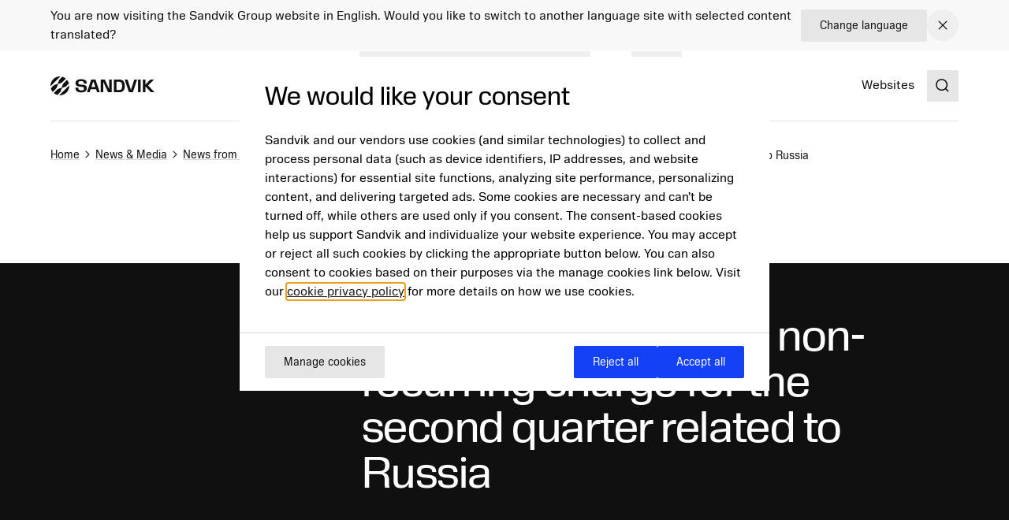

--- FILE ---
content_type: text/html; charset=utf-8
request_url: https://www.home.sandvik/en/news-and-media/news/2022/06/sandvik-announces-a-non-recurring-charge-for-the-second-quarter-related-to-russia/
body_size: 15965
content:

<!DOCTYPE HTML>
<html lang="en" >
<head>
			<link rel="preload" href="/style.css?v=91hm4OKDIQWXrg77pA4u2EBDD4tOf-JvPLS63JiAUqA"  as="style"    >
			<link rel="preload" href="/fonts/SandvikSansText/SandvikSansText-Regular.woff2" crossorigin="anonymous" as="font" type="font/woff2"   >
			<link rel="preload" href="/fonts/SandvikSansText/SandvikSansText-Bold.woff2" crossorigin="anonymous" as="font" type="font/woff2"   >
			<link rel="preload" href="/fonts/SandvikSansDisplay/SandvikSansHeadline-Regular.woff2" crossorigin="anonymous" as="font" type="font/woff2"   >
			<link rel="preconnect" href="https://cdn.cookielaw.org"      >
			<link rel="preconnect" href="https://tmgr.home.sandvik"      >
	<meta charset="utf-8">
	<meta http-equiv="X-UA-Compatible" content="IE=edge">
	<meta name="viewport" content="width=device-width, initial-scale=1.0">
	<title>Sandvik announces a non-recurring charge for the second quarter related to Russia</title>
	<link rel="icon" sizes="32x32" href="/favicon/favicon.ico">
	<link rel="icon" type="image/svg+xml" href="/favicon/favicon.svg">
	<link rel="apple-touch-icon" sizes="180x180" href="/favicon/apple-touch-icon.png">
	<link rel="manifest" href="/favicon/site.webmanifest">
	<script nonce="To7ghwc7sulow9B4PU7UtzQt//Af719nDLxwhuKNU&#x2B;c=">
		document.documentElement.classList.add('js');
	</script>
	<noscript id="translations" data-new-window="Opens in new window">
		<style>
			.prose a[target="_blank"]:not(:has(> *)):after {
			content: "(Opens in new window)";
			display: inline-flex;
			height: 1rem;
			width: auto;
			margin-left: 1ch;
			}
		</style>
	</noscript>

				<meta name="site_name" property="og:site_name" content="Sandvik Group">
				<meta name="type" property="og:type" content="article">
				<meta name="title" property="og:title" content="Sandvik announces a non-recurring charge for the second quarter related to Russia">
				<meta name="url" property="og:url" content="https://www.home.sandvik/en/news-and-media/news/2022/06/sandvik-announces-a-non-recurring-charge-for-the-second-quarter-related-to-russia/">

	<link href="https://www.home.sandvik/en/news-and-media/news/2022/06/sandvik-announces-a-non-recurring-charge-for-the-second-quarter-related-to-russia/" rel="canonical" />

			<link rel="alternate" href="https://www.home.sandvik/en/news-and-media/news/2022/06/sandvik-announces-a-non-recurring-charge-for-the-second-quarter-related-to-russia/" hreflang="en" >

			<link rel="alternate" type="application/rss+xml" href="https://www.home.sandvik/en/news.xml" title="News from the Sandvik Group">

	
		<link rel="stylesheet" href="/style.css?v=91hm4OKDIQWXrg77pA4u2EBDD4tOf-JvPLS63JiAUqA">
	



	<script nonce="To7ghwc7sulow9B4PU7UtzQt//Af719nDLxwhuKNU&#x2B;c=">
!function(T,l,y){var S=T.location,k="script",D="instrumentationKey",C="ingestionendpoint",I="disableExceptionTracking",E="ai.device.",b="toLowerCase",w="crossOrigin",N="POST",e="appInsightsSDK",t=y.name||"appInsights";(y.name||T[e])&&(T[e]=t);var n=T[t]||function(d){var g=!1,f=!1,m={initialize:!0,queue:[],sv:"5",version:2,config:d};function v(e,t){var n={},a="Browser";return n[E+"id"]=a[b](),n[E+"type"]=a,n["ai.operation.name"]=S&&S.pathname||"_unknown_",n["ai.internal.sdkVersion"]="javascript:snippet_"+(m.sv||m.version),{time:function(){var e=new Date;function t(e){var t=""+e;return 1===t.length&&(t="0"+t),t}return e.getUTCFullYear()+"-"+t(1+e.getUTCMonth())+"-"+t(e.getUTCDate())+"T"+t(e.getUTCHours())+":"+t(e.getUTCMinutes())+":"+t(e.getUTCSeconds())+"."+((e.getUTCMilliseconds()/1e3).toFixed(3)+"").slice(2,5)+"Z"}(),iKey:e,name:"Microsoft.ApplicationInsights."+e.replace(/-/g,"")+"."+t,sampleRate:100,tags:n,data:{baseData:{ver:2}}}}var h=d.url||y.src;if(h){function a(e){var t,n,a,i,r,o,s,c,u,p,l;g=!0,m.queue=[],f||(f=!0,t=h,s=function(){var e={},t=d.connectionString;if(t)for(var n=t.split(";"),a=0;a<n.length;a++){var i=n[a].split("=");2===i.length&&(e[i[0][b]()]=i[1])}if(!e[C]){var r=e.endpointsuffix,o=r?e.location:null;e[C]="https://"+(o?o+".":"")+"dc."+(r||"services.visualstudio.com")}return e}(),c=s[D]||d[D]||"",u=s[C],p=u?u+"/v2/track":d.endpointUrl,(l=[]).push((n="SDK LOAD Failure: Failed to load Application Insights SDK script (See stack for details)",a=t,i=p,(o=(r=v(c,"Exception")).data).baseType="ExceptionData",o.baseData.exceptions=[{typeName:"SDKLoadFailed",message:n.replace(/\./g,"-"),hasFullStack:!1,stack:n+"\nSnippet failed to load ["+a+"] -- Telemetry is disabled\nHelp Link: https://go.microsoft.com/fwlink/?linkid=2128109\nHost: "+(S&&S.pathname||"_unknown_")+"\nEndpoint: "+i,parsedStack:[]}],r)),l.push(function(e,t,n,a){var i=v(c,"Message"),r=i.data;r.baseType="MessageData";var o=r.baseData;return o.message='AI (Internal): 99 message:"'+("SDK LOAD Failure: Failed to load Application Insights SDK script (See stack for details) ("+n+")").replace(/\"/g,"")+'"',o.properties={endpoint:a},i}(0,0,t,p)),function(e,t){if(JSON){var n=T.fetch;if(n&&!y.useXhr)n(t,{method:N,body:JSON.stringify(e),mode:"cors"});else if(XMLHttpRequest){var a=new XMLHttpRequest;a.open(N,t),a.setRequestHeader("Content-type","application/json"),a.send(JSON.stringify(e))}}}(l,p))}function i(e,t){f||setTimeout(function(){!t&&m.core||a()},500)}var e=function(){var n=l.createElement(k);n.src=h;var e=y[w];return!e&&""!==e||"undefined"==n[w]||(n[w]=e),n.onload=i,n.onerror=a,n.onreadystatechange=function(e,t){"loaded"!==n.readyState&&"complete"!==n.readyState||i(0,t)},n}();y.ld<0?l.getElementsByTagName("head")[0].appendChild(e):setTimeout(function(){l.getElementsByTagName(k)[0].parentNode.appendChild(e)},y.ld||0)}try{m.cookie=l.cookie}catch(p){}function t(e){for(;e.length;)!function(t){m[t]=function(){var e=arguments;g||m.queue.push(function(){m[t].apply(m,e)})}}(e.pop())}var n="track",r="TrackPage",o="TrackEvent";t([n+"Event",n+"PageView",n+"Exception",n+"Trace",n+"DependencyData",n+"Metric",n+"PageViewPerformance","start"+r,"stop"+r,"start"+o,"stop"+o,"addTelemetryInitializer","setAuthenticatedUserContext","clearAuthenticatedUserContext","flush"]),m.SeverityLevel={Verbose:0,Information:1,Warning:2,Error:3,Critical:4};var s=(d.extensionConfig||{}).ApplicationInsightsAnalytics||{};if(!0!==d[I]&&!0!==s[I]){var c="onerror";t(["_"+c]);var u=T[c];T[c]=function(e,t,n,a,i){var r=u&&u(e,t,n,a,i);return!0!==r&&m["_"+c]({message:e,url:t,lineNumber:n,columnNumber:a,error:i}),r},d.autoExceptionInstrumented=!0}return m}(y.cfg);function a(){y.onInit&&y.onInit(n)}(T[t]=n).queue&&0===n.queue.length?(n.queue.push(a),n.trackPageView({})):a()}(window,document,{src: "https://js.monitor.azure.com/scripts/b/ai.2.gbl.min.js", crossOrigin: "anonymous", cfg: {disablePageUnloadEvents: ['unload'], connectionString: 'InstrumentationKey=781c9b75-7372-4267-85c2-aaa9548a0223;IngestionEndpoint=https://swedencentral-0.in.applicationinsights.azure.com/', disableCookiesUsage: false }});
</script>



</head>
<body class="text-base">


	<a href="#main" class="block text-center sr-only top-0 inset-x-0 transition-all -translate-y-[100px] :focus:translate-y-0 focus:not-sr-only focus:absolute focus:p-4 focus:translate-y-0 focus:bg-gray-100 z-50" data-skip>Jump to content</a>

	
	







<div data-language-bar class="bg-gray-50" id="language-choice-bar" role="alert" aria-live="polite">
	<div class="contain py-3 md:py-2">
		<div class="flex justify-between items-center gap-2 md:gap-4">
				<div class="flex w-full flex-col md:flex-row justify-between md:items-center gap-x-4 gap-y-2">
					<p class="">
						You are now visiting the Sandvik Group website in English. Would you like to switch to another language site with selected content translated?
					</p>



<a href="/en/change-language/?openinmodal=true&pi=127506" class="group inline-flex items-center text-sm transition-colors ease-hover no-underline text-textcolor rounded-xs bg-gray-100 px-6 py-3 hover:bg-gray-200 hover:text-textcolor focus:text-textcolor active:bg-gray-300 active:text-textcolor visited:text-textcolor gap-3 whitespace-nowrap"  >

		<span class="">
			Change language
		</span>

</a>
				</div>
			
			<button class="my-1 p-2 transition-colors ease-hover rounded-full hover:bg-gray text-textcolor hover:text-white" aria-controls="language-choice-bar">
				<span class="sr-only">Close</span>
				

<span class="text-current ">
	<svg focusable="false"
		fill="currentColor"
		width="24"
		height="24"
		aria-hidden="true">
		<use href="/icons/icons.svg?v=-uj57ep#close"></use>
	</svg>
</span>
			</button>
		</div>
	</div>
</div>



<header class="relative h-[90px] mb-8 lg:mb-16" data-header data-id="header" view-transition-name="header">
	<div class="contain h-full">
		<div class="flex h-full justify-between">

			<div class="flex items-center shrink-0" data-header-logo>
					<a href="/en/" class="shrink-0">
						<img class="w-logo-header h-logo-header" src="/logo/logo_dark.svg"
						     alt="Sandvik Group"
                             height="24"
                             width="132">
					</a>
			</div>
			
			<nav class="hidden w-full items-center gap-8 xl:flex">
					<ul class="col-span-5 col-start-2 flex w-full flex-grow justify-center gap-6 xl:gap-8 xl:pl-16">
							<li>
								<a class="flex whitespace-nowrap underline-offset-8 hover:text-current hover:underline no-underline"
								   
								   href="/en/offerings/">
									Offerings
								</a>
							</li>
							<li>
								<a class="flex whitespace-nowrap underline-offset-8 hover:text-current hover:underline no-underline"
								   
								   href="/en/investors/">
									Investors
								</a>
							</li>
							<li>
								<a class="flex whitespace-nowrap underline-offset-8 hover:text-current hover:underline no-underline"
								   
								   href="/en/careers/">
									Careers
								</a>
							</li>
							<li>
								<a class="flex whitespace-nowrap underline-offset-8 hover:text-current hover:underline no-underline"
								   
								   href="/en/news-and-media/">
									News &amp; Media
								</a>
							</li>
							<li>
								<a class="flex whitespace-nowrap underline-offset-8 hover:text-current hover:underline no-underline"
								   aria-current="page"
								   href="/en/stories/">
									Stories
								</a>
							</li>
							<li>
								<a class="flex whitespace-nowrap underline-offset-8 hover:text-current hover:underline no-underline"
								   
								   href="/en/about-us/">
									About us
								</a>
							</li>
					</ul>
					<div class="flex-shrink-0">
								<a class="flex whitespace-nowrap underline-offset-8 hover:text-current hover:underline no-underline"
								   
								   href="/en/websites/">
									Websites
								</a>
					</div>
			</nav>

			<div class="flex items-center gap-8">
					<div class="-mr-4 ml-4 flex items-center">
						<button class="flex items-center p-4">
							<span class="sr-only">Search</span>
							<span class="text-current ">
								<svg focusable="false" fill="currentColor" width="24" height="24" aria-hidden="true">
									<use href="/icons/icons.svg?v=-uj57ep#search"></use>
								</svg>
							</span>
						</button>
					</div>

				<details class="relative">
					<summary class="flex items-center xl:hidden">
						<span class="sr-only">Menu</span>
						

<span class="text-current ">
	<svg focusable="false"
		fill="currentColor"
		width="32"
		height="32"
		aria-hidden="true">
		<use href="/icons/icons.svg?v=-uj57ep#nav"></use>
	</svg>
</span>
					</summary>
					<div class="absolute right-0 top-full z-50 mt-1 min-w-72 rounded-sm border border-gray-200 bg-white p-4 shadow-lg">
						<ul class="flex flex-col gap-8">
								<li>
									<a class="flex whitespace-nowrap underline-offset-8 hover:text-current hover:underline no-underline"
										
										href="/en/offerings/">
										Offerings
									</a>
								</li>
								<li>
									<a class="flex whitespace-nowrap underline-offset-8 hover:text-current hover:underline no-underline"
										
										href="/en/investors/">
										Investors
									</a>
								</li>
								<li>
									<a class="flex whitespace-nowrap underline-offset-8 hover:text-current hover:underline no-underline"
										
										href="/en/careers/">
										Careers
									</a>
								</li>
								<li>
									<a class="flex whitespace-nowrap underline-offset-8 hover:text-current hover:underline no-underline"
										
										href="/en/news-and-media/">
										News &amp; Media
									</a>
								</li>
								<li>
									<a class="flex whitespace-nowrap underline-offset-8 hover:text-current hover:underline no-underline"
										aria-current="page"
										href="/en/stories/">
										Stories
									</a>
								</li>
								<li>
									<a class="flex whitespace-nowrap underline-offset-8 hover:text-current hover:underline no-underline"
										
										href="/en/about-us/">
										About us
									</a>
								</li>
						</ul>
					</div>
				</details>
			</div>
		</div>
	</div>
</header>



<script id="header_data" nonce="To7ghwc7sulow9B4PU7UtzQt//Af719nDLxwhuKNU&#x2B;c=" type="application/json">{"items":[{"label":"Offerings","url":"/en/offerings/","newTab":false,"current":false,"isTeaser":false,"col1":[{"label":"Mining solutions","url":"/en/offerings/mining-solutions/","newTab":false,"current":false,"text":"\u003Cp\u003EOur automation, digitalization and electrification solutions help mines run safer, more efficient and more sustainable operations.\u003C/p\u003E","isTeaser":true,"noLink":false},{"label":"Sustainable future","url":"/en/offerings/sustainable-future/","newTab":false,"current":false,"text":"\u003Cp\u003E\u003Cspan class=\u0022ui-provider gs b c d e f g h i j k l m n o p q r s t u v w x y z ab ac ae af ag ah ai aj ak\u0022 dir=\u0022ltr\u0022\u003EWe want to be a positive force in shaping the industries of the future, using our innovation and engineering skills to solve the big challenges of our time.\u003C/span\u003E\u003C/p\u003E","isTeaser":true,"noLink":false}],"noLink":false,"col2":[{"label":"Rock processing solutions","url":"/en/offerings/rock-processing-solutions/","newTab":false,"current":false,"text":"\u003Cp\u003EOur solutions enable customers to extract maximum value from resources while embracing sustainability through the value chain.\u003C/p\u003E","isTeaser":true,"noLink":false},{"label":"Digitalization","url":"/en/offerings/digitalization/","newTab":false,"current":false,"text":"\u003Cp\u003EWe use digital tools to future-proof our industries. Our innovations in digitalization creates optimized solutions to meet and exceed our customers\u0026rsquo; business needs.\u003C/p\u003E","isTeaser":true,"noLink":false}],"col3":[{"label":"Manufacturing and machining solutions","url":"/en/offerings/manufacturing-and-machining-solutions/","newTab":false,"current":false,"text":"\u003Cp\u003EOur tooling and software solutions enable a component manufacturing industry that is more productive, energy efficient and less resource intensive.\u003C/p\u003E","isTeaser":true,"noLink":false}],"col4":[{"label":"Products \u0026 Services","url":"/en/offerings/products-and-services/","newTab":false,"current":false,"text":"\u003Cp\u003E\u003Cspan class=\u0022ui-provider kl b c d e f g h i j k l m n o p q r s t u v w x y z ab ac ae af ag ah ai aj ak\u0022 dir=\u0022ltr\u0022\u003EOur products and services enhance productivity and sustainability in the manufacturing, mining and infrastructure industries.\u003C/span\u003E\u003C/p\u003E","img":"/cdn-cgi/image/w=640,h=360,quality=90,fit=cover,format=avif/siteassets/products--services/tools-and-software-880x480.jpg?v=1705478271","imgAlt":"A man standing next to a CNC machine looking on a tabket that he holds in one of his hands","isTeaser":true,"noLink":false}],"dividers":[3]},{"label":"Investors","url":"/en/investors/","newTab":false,"current":false,"isTeaser":false,"col1":[{"label":"Invest in Sandvik","url":"/en/investors/invest-in-sandvik/","newTab":false,"current":false,"isTeaser":false,"noLink":false},{"label":"Reports \u0026 Presentations","url":"/en/investors/reports-presentations/","newTab":false,"current":false,"isTeaser":false,"noLink":false},{"label":"Financial information","url":"/en/investors/financial-information/","newTab":false,"current":false,"isTeaser":false,"noLink":false},{"label":"Debt and credit rating","url":"/en/investors/debt-and-credit-rating/","newTab":false,"current":false,"isTeaser":false,"noLink":false},{"label":"The share","url":"/en/investors/share-price-monitor/","newTab":false,"current":false,"isTeaser":false,"noLink":false}],"noLink":false,"col2":[{"label":"Sustainability key figures","url":"/en/investors/sustainability-key-figures/","newTab":false,"current":false,"isTeaser":false,"noLink":false},{"label":"Capital Markets Day","url":"/en/investors/reports-presentations/capital-markets-days/","newTab":false,"current":false,"isTeaser":false,"noLink":false},{"label":"Corporate governance","url":"/en/investors/corporate-governance/","newTab":false,"current":false,"isTeaser":false,"noLink":false},{"label":"Risk management","url":"/en/investors/risk-management/","newTab":false,"current":false,"isTeaser":false,"noLink":false},{"label":"Acquisitions","url":"/en/investors/acquisitions/","newTab":false,"current":false,"isTeaser":false,"noLink":false}],"col3":[{"label":"Press releases","url":"/en/investors/press-releases/","newTab":false,"current":false,"isTeaser":false,"noLink":false},{"label":"Calendar","url":"/en/investors/calendar/","newTab":false,"current":false,"isTeaser":false,"noLink":false},{"label":"Contact persons","url":"/en/investors/contact-persons/","newTab":false,"current":false,"isTeaser":false,"noLink":false}],"col4":[{"label":"Contact","newTab":false,"current":false,"text":"\u003Cp\u003ELouise Tjeder, Vice President and\u003Cbr /\u003EHead of Investor Relations\u003Cbr /\u003EEmail: \u003Ca href=\u0022mailto:louise.tjeder@sandvik.com\u0022\u003Elouise.tjeder@sandvik.com\u003C/a\u003E\u003Cbr /\u003EPhone: \u002B46 70 782 63 74\u003C/p\u003E","img":"/cdn-cgi/image/w=640,h=360,quality=90,fit=cover,format=avif/contentassets/4cfcee2fd61448f5b579575147e0e8ad/louise-tjeder.jpg?v=1693248844","imgAlt":"","isTeaser":true,"noLink":false}],"dividers":[2,3]},{"label":"Careers","url":"/en/careers/","newTab":false,"current":false,"isTeaser":false,"col1":[{"label":"Job openings","url":"/en/careers/job-search/","newTab":false,"current":false,"items":[{"label":"Recruitment process","url":"/en/careers/job-search/recruitment-process/","newTab":false,"current":false,"isTeaser":false,"noLink":false}],"isTeaser":false,"noLink":false},{"label":"Job areas","url":"/en/careers/job-areas/","newTab":false,"current":false,"isTeaser":false,"noLink":false},{"label":"A Sandvik career","url":"/en/careers/a-sandvik-career/","newTab":false,"current":false,"isTeaser":false,"noLink":false},{"label":"Students and graduates","url":"/en/careers/students-and-graduates/","newTab":false,"current":false,"items":[{"label":"Graduate program","url":"/en/careers/students-and-graduates/graduate-program/","newTab":false,"current":false,"isTeaser":false,"noLink":false},{"label":"Thesis projects","url":"/en/careers/students-and-graduates/thesis-projects/","newTab":false,"current":false,"isTeaser":false,"noLink":false},{"label":"Internship","url":"/en/careers/students-and-graduates/internship/","newTab":false,"current":false,"isTeaser":false,"noLink":false}],"isTeaser":false,"noLink":false}],"noLink":false,"col2":[{"label":"Our culture","url":"/en/careers/our-culture/","newTab":false,"current":false,"items":[{"label":"Purpose and core values","url":"/en/careers/our-culture/purpose-and-core-values/","newTab":false,"current":false,"isTeaser":false,"noLink":false},{"label":"Diversity and inclusion","url":"/en/careers/our-culture/diversity-equity-and-inclusion/","newTab":false,"current":false,"isTeaser":false,"noLink":false},{"label":"Develop with us","url":"/en/careers/our-culture/develop-with-us/","newTab":false,"current":false,"isTeaser":false,"noLink":false},{"label":"Compensation and benefits","url":"/en/careers/our-culture/compensation-and-benefits/","newTab":false,"current":false,"isTeaser":false,"noLink":false},{"label":"Remote work","url":"/en/careers/our-culture/remote-work/","newTab":false,"current":false,"isTeaser":false,"noLink":false},{"label":"Onboarding","url":"/en/careers/our-culture/onboarding/","newTab":false,"current":false,"isTeaser":false,"noLink":false},{"label":"Employee surveys","url":"/en/careers/our-culture/employee-surveys/","newTab":false,"current":false,"isTeaser":false,"noLink":false}],"isTeaser":false,"noLink":false},{"label":"Where we are","url":"/en/careers/where-we-are/","newTab":false,"current":false,"isTeaser":false,"noLink":false}],"col3":[{"label":"Why Sandvik?","url":"/en/careers/our-culture/","newTab":false,"current":false,"text":"\u003Cp\u003ELearn about the key elements that together differentiate us from others and enable important shifts.\u003C/p\u003E","img":"/cdn-cgi/image/w=640,h=360,quality=90,fit=cover,format=avif/siteassets/careers/culture.jpg?v=1692023746","imgAlt":"","isTeaser":true,"noLink":false}],"col4":[{"label":"Meet our people","url":"/en/careers/meet-our-people/","newTab":false,"current":false,"text":"\u003Cp\u003EFind out what some of our employees have to say about their jobs and their way into Sandvik.\u003C/p\u003E","img":"/cdn-cgi/image/w=640,h=360,quality=90,fit=cover,format=avif/contentassets/1701f9d29532495db0520be5676c5359/irantzu_880x480.jpg?v=1687166753","imgAlt":"","isTeaser":true,"noLink":false}],"dividers":[2,3]},{"label":"News \u0026 Media","url":"/en/news-and-media/","newTab":false,"current":false,"isTeaser":false,"col1":[{"label":"News from the Group","url":"/en/news-and-media/news/","newTab":false,"current":false,"isTeaser":false,"noLink":false},{"label":"Business area news","url":"/en/news-and-media/business-area-news/","newTab":false,"current":false,"isTeaser":false,"noLink":false},{"label":"Contact persons","url":"/en/news-and-media/contact-persons/","newTab":false,"current":false,"isTeaser":false,"noLink":false},{"label":"Press material","url":"/en/news-and-media/press-material/","newTab":false,"current":false,"isTeaser":false,"noLink":false}],"noLink":false,"col2":[{"label":"Meet Sandvik magazine","url":"/en/news-and-media/magazine/","newTab":false,"current":false,"isTeaser":false,"noLink":false},{"label":"Subscription","url":"/en/news-and-media/subscription/","newTab":false,"current":false,"isTeaser":false,"noLink":false},{"label":"Social media","url":"/en/news-and-media/social-media/","newTab":false,"current":false,"isTeaser":false,"noLink":false}],"col3":[{"label":"Press contact","newTab":false,"current":false,"text":"\u003Cp\u003EJohannes Hellstr\u0026ouml;m, Press and\u003Cbr /\u003EMedia Relations Manager\u003Cbr /\u003EEmail: \u003Ca href=\u0022mailto:johannes.hellstrom@sandvik.com\u0022\u003Ejohannes.hellstrom@sandvik.com\u003C/a\u003E\u003Cbr /\u003EPhone: \u002B46 70 721 10 08\u003C/p\u003E\n","img":"/cdn-cgi/image/w=640,h=360,quality=90,fit=cover,format=avif/contentassets/b4d4d0c3eacb4d86a761d68232c40d99/johannes-hellstrom.jpg?v=1725612667","imgAlt":"","isTeaser":true,"noLink":false}],"col4":[{"label":"Stories","url":"/en/stories/","newTab":false,"current":false,"text":"\u003Cp\u003EOur stories show how technology, ideas and people intersect to create a better tomorrow.\u003C/p\u003E","img":"/cdn-cgi/image/w=640,h=360,quality=90,fit=cover,format=avif/contentassets/cd7d7c090f1945c68da64eda35331364/ai_880.jpg?v=1693311038","imgAlt":"","isTeaser":true,"noLink":false}]},{"label":"Stories","url":"/en/stories/","newTab":false,"current":true,"isTeaser":false,"noLink":false},{"label":"About us","url":"/en/about-us/","newTab":false,"current":false,"isTeaser":false,"col1":[{"label":"Sandvik at a glance","url":"/en/about-us/sandvik-at-a-glance/","newTab":false,"current":false,"items":[{"label":"Sandvik in figures","url":"/en/about-us/sandvik-at-a-glance/sandvik-in-figures/","newTab":false,"current":false,"isTeaser":false,"noLink":false},{"label":"Business model","url":"/en/about-us/sandvik-at-a-glance/business-model/","newTab":false,"current":false,"isTeaser":false,"noLink":false},{"label":"Brands","url":"/en/about-us/sandvik-at-a-glance/brands/","newTab":false,"current":false,"isTeaser":false,"noLink":false},{"label":"Sandvik worldwide","url":"/en/about-us/sandvik-at-a-glance/sandvik-worldwide/","newTab":false,"current":false,"isTeaser":false,"noLink":false},{"label":"History","url":"/en/about-us/sandvik-at-a-glance/history/","newTab":false,"current":false,"isTeaser":false,"noLink":false}],"isTeaser":false,"noLink":false}],"noLink":false,"col2":[{"label":"Purpose and strategic objectives","url":"/en/about-us/purpose-and-strategic-objectives/","newTab":false,"current":false,"isTeaser":false,"noLink":false},{"label":"Expertise and innovation","url":"/en/about-us/expertise-and-innovation/","newTab":false,"current":false,"isTeaser":false,"noLink":false},{"label":"Business areas","url":"/en/about-us/business-areas/","newTab":false,"current":false,"isTeaser":false,"noLink":false},{"label":"Industries","url":"/en/about-us/industries/","newTab":false,"current":false,"isTeaser":false,"noLink":false},{"label":"Corporate governance","url":"/en/about-us/corporate-governance/","newTab":false,"current":false,"isTeaser":false,"noLink":false}],"col3":[{"label":"Sustainability","url":"/en/about-us/sustainability/","newTab":false,"current":false,"items":[{"label":"Sustainable solutions","url":"/en/about-us/sustainability/sustainable-solutions/","newTab":false,"current":false,"isTeaser":false,"noLink":false},{"label":"Net Zero","url":"/en/about-us/sustainability/net-zero/","newTab":false,"current":false,"isTeaser":false,"noLink":false},{"label":"Circularity","url":"/en/about-us/sustainability/circularity/","newTab":false,"current":false,"isTeaser":false,"noLink":false},{"label":"Ecosystems","url":"/en/about-us/sustainability/ecosystems/","newTab":false,"current":false,"isTeaser":false,"noLink":false},{"label":"Responsible business","url":"/en/about-us/sustainability/responsible-business/","newTab":false,"current":false,"isTeaser":false,"noLink":false},{"label":"People and communities","url":"/en/about-us/sustainability/people-and-communities/","newTab":false,"current":false,"isTeaser":false,"noLink":false}],"isTeaser":false,"noLink":false}],"col4":[{"label":"Sustainability cont.","newTab":false,"current":false,"items":[{"label":"Industries of the future","url":"/en/about-us/sustainability/industries-of-the-future/","newTab":false,"current":false,"isTeaser":false,"noLink":false},{"label":"Goals","url":"/en/about-us/sustainability/goals/","newTab":false,"current":false,"isTeaser":false,"noLink":false},{"label":"Global commitments and indicies","url":"/en/about-us/sustainability/global-commitments-and-indices/","newTab":false,"current":false,"isTeaser":false,"noLink":false},{"label":"Governance and compliance","url":"/en/about-us/sustainability/governance-and-compliance/","newTab":false,"current":false,"isTeaser":false,"noLink":false},{"label":"Materiality assessment","url":"/en/about-us/sustainability/governance-and-compliance/materiality-assessment/","newTab":false,"current":false,"isTeaser":false,"noLink":false},{"label":"Reports and key figures","url":"/en/about-us/sustainability/reports-and-key-figures/","newTab":false,"current":false,"isTeaser":false,"noLink":false}],"isTeaser":false,"noLink":false}]}],"separate":[{"label":"Websites","url":"/en/websites/","newTab":false,"current":false,"isTeaser":false,"noLink":false}],"logo":{"url":"/en/","alt":"Sandvik Group"},"search":{"popularSearches":"Popular searches","suggestedSearches":"Suggested searches","suggestedSearchesAPI":"/api/autocompleteapi/en/search?query=","search":"Search","searchURL":"/en/search/","cancel":"cancel","clear":"clear","items":[{"label":"Annual report"},{"label":"Interim report"},{"label":"Sustainability"}]}}</script>
<script id="mobileMenu_data" nonce="To7ghwc7sulow9B4PU7UtzQt//Af719nDLxwhuKNU&#x2B;c=" type="application/json">{"menuLabel":"Main menu","more":"More","backTo":"Back to","pages":"pages","otherItems":[{"label":"Websites","url":"/en/websites/","id":134193,"current":false,"newTab":false}],"items":[{"label":"Offerings","url":"/en/offerings/","id":121569,"current":false,"newTab":false,"items":[{"label":"Mining solutions","url":"/en/offerings/mining-solutions/","id":124165,"current":false,"newTab":false,"items":[]},{"label":"Rock processing solutions","url":"/en/offerings/rock-processing-solutions/","id":128929,"current":false,"newTab":false,"items":[]},{"label":"Manufacturing and machining solutions","url":"/en/offerings/manufacturing-and-machining-solutions/","id":124169,"current":false,"newTab":false,"items":[]},{"label":"Sustainable future","url":"/en/offerings/sustainable-future/","id":128997,"current":false,"newTab":false,"items":[]},{"label":"Digitalization","url":"/en/offerings/digitalization/","id":131149,"current":false,"newTab":false,"items":[]},{"label":"Products \u0026 Services","url":"/en/offerings/products-and-services/","id":124187,"current":false,"newTab":false,"items":[{"label":"Mining and infrastructure equipment and tools","url":"/en/offerings/products-and-services/mining-and-infrastructure-equipment-and-tools/","id":127751,"current":false,"newTab":false,"items":[]},{"label":"Tools and software for component manufacturing","url":"/en/offerings/products-and-services/tools-and-software-for-component-manufacturing/","id":128688,"current":false,"newTab":false,"items":[]}]}]},{"label":"Careers","url":"/en/careers/","id":121572,"current":false,"newTab":false,"items":[{"label":"Job openings","url":"/en/careers/job-search/","id":130145,"current":false,"newTab":false,"items":[{"label":"Recruitment process","url":"/en/careers/job-search/recruitment-process/","id":134588,"current":false,"newTab":false,"items":[]}]},{"label":"Job areas","url":"/en/careers/job-areas/","id":129843,"current":false,"newTab":false,"items":[]},{"label":"Our culture","url":"/en/careers/our-culture/","id":129865,"current":false,"newTab":false,"items":[{"label":"Purpose and core values","url":"/en/careers/our-culture/purpose-and-core-values/","id":129869,"current":false,"newTab":false,"items":[]},{"label":"Diversity, equity and inclusion","url":"/en/careers/our-culture/diversity-equity-and-inclusion/","id":129888,"current":false,"newTab":false,"items":[]},{"label":"Develop with us","url":"/en/careers/our-culture/develop-with-us/","id":129900,"current":false,"newTab":false,"items":[]},{"label":"Compensation and benefits","url":"/en/careers/our-culture/compensation-and-benefits/","id":129904,"current":false,"newTab":false,"items":[{"label":"Global parental leave","url":"/en/careers/our-culture/compensation-and-benefits/global-parental-leave/","id":156308,"current":false,"newTab":false,"items":[]}]},{"label":"Remote work","url":"/en/careers/our-culture/remote-work/","id":129907,"current":false,"newTab":false,"items":[]},{"label":"Onboarding","url":"/en/careers/our-culture/onboarding/","id":152993,"current":false,"newTab":false,"items":[]},{"label":"Employee surveys","url":"/en/careers/our-culture/employee-surveys/","id":129985,"current":false,"newTab":false,"items":[]}]},{"label":"Students and graduates","url":"/en/careers/students-and-graduates/","id":129908,"current":false,"newTab":false,"items":[{"label":"Graduate program","url":"/en/careers/students-and-graduates/graduate-program/","id":129909,"current":false,"newTab":false,"items":[]},{"label":"Thesis projects","url":"/en/careers/students-and-graduates/thesis-projects/","id":129920,"current":false,"newTab":false,"items":[]},{"label":"Internship","url":"/en/careers/students-and-graduates/internship/","id":153326,"current":false,"newTab":false,"items":[]},{"label":"Summer jobs","url":"/en/careers/students-and-graduates/summer-jobs/","id":129984,"current":false,"newTab":false,"items":[]}]},{"label":"A Sandvik career","url":"/en/careers/a-sandvik-career/","id":150618,"current":false,"newTab":false,"items":[]},{"label":"Meet our people","url":"/en/careers/meet-our-people/","id":129987,"current":false,"newTab":false,"items":[]},{"label":"Where we are","url":"/en/careers/where-we-are/","id":134591,"current":false,"newTab":false,"items":[]},{"label":"Contact","url":"/en/careers/contact/","id":129994,"current":false,"newTab":false,"items":[]},{"label":"FAQ","url":"/en/careers/faq/","id":129996,"current":false,"newTab":false,"items":[]}]},{"label":"Investors","url":"/en/investors/","id":121571,"current":false,"newTab":false,"items":[{"label":"Invest in Sandvik","url":"/en/investors/invest-in-sandvik/","id":164756,"current":false,"newTab":false,"items":[{"label":"Financial targets","url":"/en/investors/invest-in-sandvik/financial-targets/","id":129138,"current":false,"newTab":false,"items":[]},{"label":"Trends","url":"/en/investors/invest-in-sandvik/trends/","id":129130,"current":false,"newTab":false,"items":[]}]},{"label":"Reports \u0026 Presentations","url":"/en/investors/reports-presentations/","id":129218,"current":false,"newTab":false,"items":[{"label":"Interim reports","url":"/en/investors/reports-presentations/interim-reports/","id":129219,"current":false,"newTab":false,"items":[]},{"label":"Annual Reports","url":"/en/investors/reports-presentations/annual-reports/","id":129310,"current":false,"newTab":false,"items":[]},{"label":"Sustainability reports","url":"/en/investors/reports-presentations/sustainability-reports/","id":129328,"current":false,"newTab":false,"items":[]},{"label":"Annual General Meetings","url":"/en/investors/reports-presentations/agm/","id":129311,"current":false,"newTab":false,"items":[]},{"label":"Capital Markets Day","url":"/en/investors/reports-presentations/capital-markets-days/","id":129312,"current":false,"newTab":false,"items":[]},{"label":"Transcripts","url":"/en/investors/reports-presentations/transcripts/","id":148401,"current":false,"newTab":false,"items":[]}]},{"label":"Financial information","url":"/en/investors/financial-information/","id":129140,"current":false,"newTab":false,"items":[{"label":"Guidance","url":"/en/investors/financial-information/guidance/","id":129147,"current":false,"newTab":false,"items":[]},{"label":"Definitions","url":"/en/investors/financial-information/definitions/","id":129194,"current":false,"newTab":false,"items":[]}]},{"label":"Sustainability key figures","url":"/en/investors/sustainability-key-figures/","id":153868,"current":false,"newTab":false,"items":[]},{"label":"Debt and credit rating","url":"/en/investors/debt-and-credit-rating/","id":129148,"current":false,"newTab":false,"items":[{"label":"Debt structure","url":"/en/investors/debt-and-credit-rating/debt-structure/","id":129150,"current":false,"newTab":false,"items":[]},{"label":"Funding programs","url":"/en/investors/debt-and-credit-rating/funding-programs/","id":129157,"current":false,"newTab":false,"items":[]}]},{"label":"The share","url":"/en/investors/share-price-monitor/","id":129200,"current":false,"newTab":false,"items":[{"label":"Key figures","url":"/en/investors/share-price-monitor/share-key-figures/","id":129201,"current":false,"newTab":false,"items":[]},{"label":"ADR program","url":"/en/investors/share-price-monitor/adr-program/","id":129202,"current":false,"newTab":false,"items":[]},{"label":"Dividend information","url":"/en/investors/share-price-monitor/dividend-information/","id":129205,"current":false,"newTab":false,"items":[]},{"label":"Ownership structure","url":"/en/investors/share-price-monitor/ownership-structure/","id":129210,"current":false,"newTab":false,"items":[]},{"label":"Share calculator","url":"/en/investors/share-price-monitor/share-calculator/","id":129211,"current":false,"newTab":false,"items":[]},{"label":"Changes in share capital","url":"/en/investors/share-price-monitor/changes-in-share-capital/","id":129213,"current":false,"newTab":false,"items":[]},{"label":"Analysts","url":"/en/investors/share-price-monitor/analysts-and-estimates/","id":129212,"current":false,"newTab":false,"items":[]},{"label":"Indices","url":"/en/investors/share-price-monitor/indices/","id":129217,"current":false,"newTab":false,"items":[]}]},{"label":"Corporate governance","url":"/en/investors/corporate-governance/","id":129329,"current":false,"newTab":false,"items":[{"label":"Articles of association","url":"/en/investors/corporate-governance/articles-of-association/","id":129358,"current":false,"newTab":false,"items":[]},{"label":"General meetings","url":"/en/investors/corporate-governance/general-meetings/2026-agm/","id":129362,"current":false,"newTab":false,"items":[{"label":"2026 AGM","url":"/en/investors/corporate-governance/general-meetings/2026-agm/","id":162142,"current":false,"newTab":false,"items":[]},{"label":"2025 AGM","url":"/en/investors/corporate-governance/general-meetings/2025-agm/","id":155738,"current":false,"newTab":false,"items":[]},{"label":"2024 AGM","url":"/en/investors/corporate-governance/general-meetings/2024-agm/","id":145664,"current":false,"newTab":false,"items":[]},{"label":"2023 AGM","url":"/en/investors/corporate-governance/general-meetings/2023-agm/","id":129365,"current":false,"newTab":false,"items":[]},{"label":"2022 AGM","url":"/en/investors/corporate-governance/general-meetings/2022-agm/","id":129392,"current":false,"newTab":false,"items":[]},{"label":"2021 AGM","url":"/en/investors/corporate-governance/general-meetings/2021-agm/","id":129425,"current":false,"newTab":false,"items":[]},{"label":"2020 AGM","url":"/en/investors/corporate-governance/general-meetings/2020-agm/","id":129481,"current":false,"newTab":false,"items":[]},{"label":"2019 AGM","url":"/en/investors/corporate-governance/general-meetings/2019-agm/","id":129520,"current":false,"newTab":false,"items":[]},{"label":"2018 AGM","url":"/en/investors/corporate-governance/general-meetings/2018-agm/","id":129543,"current":false,"newTab":false,"items":[]},{"label":"2017 AGM","url":"/en/investors/corporate-governance/general-meetings/2017-agm/","id":129571,"current":false,"newTab":false,"items":[]},{"label":"Privacy notice","url":"/en/investors/corporate-governance/general-meetings/privacy-notice/","id":129803,"current":false,"newTab":false,"items":[]}]},{"label":"Nomination Committee","url":"/en/investors/corporate-governance/nomination-committee/","id":129804,"current":false,"newTab":false,"items":[{"label":"Instruction to the Nomination Committee","url":"/en/investors/corporate-governance/nomination-committee/instruction-to-the-nomination-committee/","id":129805,"current":false,"newTab":false,"items":[]}]},{"label":"Auditor","url":"/en/investors/corporate-governance/auditor/","id":150644,"current":false,"newTab":false,"items":[]},{"label":"Board of Directors","url":"/en/investors/corporate-governance/board-of-directors/","id":130827,"current":false,"newTab":false,"items":[{"label":"About the Board","url":"/en/investors/corporate-governance/board-of-directors/about-the-board/","id":138531,"current":false,"newTab":false,"items":[]},{"label":"Board Committees","url":"/en/investors/corporate-governance/board-of-directors/board-committees/","id":138225,"current":false,"newTab":false,"items":[]},{"label":"Work of the Board","url":"/en/investors/corporate-governance/board-of-directors/work-of-the-board/","id":138229,"current":false,"newTab":false,"items":[]}]},{"label":"Group Executive Management","url":"/en/investors/corporate-governance/group-executive-management/","id":128123,"current":false,"newTab":false,"items":[]},{"label":"Sustainability governance","url":"/en/investors/corporate-governance/sustainability-governance/","id":129478,"current":false,"newTab":false,"items":[]},{"label":"Internal control","url":"/en/investors/corporate-governance/internal-control/","id":129807,"current":false,"newTab":false,"items":[]},{"label":"Remuneration","url":"/en/investors/corporate-governance/remuneration/","id":129810,"current":false,"newTab":false,"items":[{"label":"Remuneration guidelines","url":"/en/investors/corporate-governance/remuneration/remuneration-guidelines/","id":129819,"current":false,"newTab":false,"items":[]}]},{"label":"Insider management","url":"/en/investors/corporate-governance/insider-management/","id":130551,"current":false,"newTab":false,"items":[]}]},{"label":"Risk management","url":"/en/investors/risk-management/","id":129823,"current":false,"newTab":false,"items":[]},{"label":"Acquisitions","url":"/en/investors/acquisitions/","id":129826,"current":false,"newTab":false,"items":[]},{"label":"Capital Markets Day","url":"/en/investors/reports-presentations/capital-markets-days/","id":130072,"current":false,"newTab":false,"items":[]},{"label":"Alleima listing","url":"/en/investors/alleima-listing/","id":129831,"current":false,"newTab":false,"items":[]},{"label":"Press releases","url":"/en/investors/press-releases/","id":129829,"current":false,"newTab":false,"items":[]},{"label":"Calendar","url":"/en/investors/calendar/","id":130047,"current":false,"newTab":false,"items":[{"label":"2026","url":"/en/investors/calendar/2026/","id":161330,"current":false,"newTab":false,"items":[]},{"label":"2025","url":"/en/investors/calendar/2025/","id":153177,"current":false,"newTab":false,"items":[]},{"label":"2024","url":"/en/investors/calendar/2024/","id":145969,"current":false,"newTab":false,"items":[]}]},{"label":"Contact persons","url":"/en/investors/contact-persons/","id":129842,"current":false,"newTab":false,"items":[]}]},{"label":"News \u0026 Media","url":"/en/news-and-media/","id":137536,"current":false,"newTab":false,"items":[{"label":"News from the Group","url":"/en/news-and-media/news/","id":119373,"current":false,"newTab":false,"items":[]},{"label":"Business area news","url":"/en/news-and-media/business-area-news/","id":137741,"current":false,"newTab":false,"items":[]},{"label":"Contact persons","url":"/en/news-and-media/contact-persons/","id":138699,"current":false,"newTab":false,"items":[]},{"label":"Press material","url":"/en/news-and-media/press-material/","id":138701,"current":false,"newTab":false,"items":[{"label":"Image bank","url":"/en/news-and-media/press-material/image-bank/","id":138718,"current":false,"newTab":false,"items":[]}]},{"label":"Magazine","url":"/en/news-and-media/magazine/","id":138724,"current":false,"newTab":false,"items":[]},{"label":"Social media","url":"/en/news-and-media/social-media/","id":138732,"current":false,"newTab":false,"items":[]}]},{"label":"Stories","url":"/en/stories/","id":121573,"current":true,"newTab":false,"items":[{"label":"Themes","url":"/en/stories/themes/","id":138921,"current":false,"newTab":false,"items":[{"label":"Female leader engineers","url":"/en/stories/themes/female-leader-engineers/","id":144774,"current":false,"newTab":false,"items":[]},{"label":"Global graduates","url":"/en/stories/themes/global-graduates/","id":144769,"current":false,"newTab":false,"items":[]},{"label":"Shift to growth","url":"/en/stories/themes/shift-to-growth/","id":144482,"current":false,"newTab":false,"items":[]},{"label":"Solutions for the climate","url":"/en/stories/themes/solutions-for-the-climate/","id":144507,"current":false,"newTab":false,"items":[]},{"label":"5G - Next generation technology","url":"/en/stories/themes/5g---next-generation-technology/","id":144853,"current":false,"newTab":false,"items":[]},{"label":"Sustainability as a business driver","url":"/en/stories/themes/sustainability-as-a-business-driver/","id":144839,"current":false,"newTab":false,"items":[]},{"label":"Artificial intelligence","url":"/en/stories/themes/artificial-intelligence/","id":144848,"current":false,"newTab":false,"items":[]},{"label":"The impossible statue","url":"/en/stories/themes/the-impossible-statue/","id":138922,"current":false,"newTab":false,"items":[]},{"label":"Community involvement","url":"/en/stories/themes/community-involvement/","id":144786,"current":false,"newTab":false,"items":[]},{"label":"Tomorrows materials","url":"/en/stories/themes/tomorrows-materials/","id":144834,"current":false,"newTab":false,"items":[]},{"label":"UN Sustainable Development Goals","url":"/en/stories/themes/un-sustainable-development-goals/","id":144815,"current":false,"newTab":false,"items":[]},{"label":"Competence for the future","url":"/en/stories/themes/competence-for-the-future/","id":144844,"current":false,"newTab":false,"items":[]},{"label":"Digitalization transforms business","url":"/en/stories/themes/digitalization-transforms-business/","id":144829,"current":false,"newTab":false,"items":[]},{"label":"Driving innovation","url":"/en/stories/themes/driving-innovation/","id":144794,"current":false,"newTab":false,"items":[]},{"label":"Electrifying the future","url":"/en/stories/themes/electrifying-the-future/","id":144530,"current":false,"newTab":false,"items":[]},{"label":"Future Sandvik","url":"/en/stories/themes/future-sandvik/","id":153989,"current":false,"newTab":false,"items":[]},{"label":"AI transforming manufacturing industries","url":"/en/stories/themes/ai-transforming-manufacturing-industries/","id":158456,"current":false,"newTab":false,"items":[]},{"label":"DISCO days","url":"/en/stories/themes/disco-days/","id":159635,"current":false,"newTab":false,"items":[{"label":"Keynote talk with CEO Stefan Widing and CDO Sofia Sirvell","url":"/en/stories/themes/disco-days/keynote-talk-with-ceo-stefan-widing-and-cdo-sofia-sirvell/","id":159662,"current":false,"newTab":false,"items":[]},{"label":"A game changer within the solid carbide manufacturing industry","url":"/en/stories/themes/disco-days/a-game-changer-within-the-solid-carbide-manufacturing-industry/","id":159698,"current":false,"newTab":false,"items":[]},{"label":"AI enabling sustainable business","url":"/en/stories/themes/disco-days/ai-enabling-sustainable-business/","id":159710,"current":false,"newTab":false,"items":[]},{"label":"AI \u2014 Hallucination, impersonation, and misuse","url":"/en/stories/themes/disco-days/ai--hallucination-impersonation-and-misuse/","id":159721,"current":false,"newTab":false,"items":[]},{"label":"VR Training: A new era for competence development in mining and tunneling","url":"/en/stories/themes/disco-days/ai--hallucination-impersonation-and-misuse2/","id":159735,"current":false,"newTab":false,"items":[]},{"label":"The Hoarding Syndrome: collecting data is not the answer to your problems","url":"/en/stories/themes/disco-days/ai--hallucination-impersonation-and-misuse22/","id":159750,"current":false,"newTab":false,"items":[]},{"label":"Shaping the developer experience \u2013 our journey to a digital frontier","url":"/en/stories/themes/disco-days/shaping-the-developer-experience--our-journey-to-a-digital-frontier/","id":159764,"current":false,"newTab":false,"items":[]}]},{"label":"Cybercrime has no borders","url":"/en/stories/themes/Cybercrime-has-no-borders/","id":162744,"current":false,"newTab":false,"items":[{"label":"Building resilience by design","url":"/en/stories/themes/Cybercrime-has-no-borders/building-resilence-by-design/","id":162777,"current":false,"newTab":false,"items":[]},{"label":"How do you dismantle a borderless syndicate?","url":"/en/stories/themes/Cybercrime-has-no-borders/how-do-you-dismantle-a-borderless-syndicate/","id":162770,"current":false,"newTab":false,"items":[]},{"label":"Security starts with leadership, grows with teams","url":"/en/stories/themes/Cybercrime-has-no-borders/security-starts-with-leadership/","id":162761,"current":false,"newTab":false,"items":[]}]},{"label":"Why a future without mining isn\u0027t the future","url":"/en/stories/themes/no-mine-car/","id":163137,"current":false,"newTab":false,"items":[]}]},{"label":"Articles","url":"/en/stories/articles/","id":134744,"current":false,"newTab":false,"items":[]},{"label":"Podcasts","url":"/en/stories/podcasts/","id":134745,"current":false,"newTab":false,"items":[]}]},{"label":"About us","url":"/en/about-us/","id":127774,"current":false,"newTab":false,"items":[{"label":"Sandvik at a glance","url":"/en/about-us/sandvik-at-a-glance/","id":127775,"current":false,"newTab":false,"items":[{"label":"Sandvik in figures","url":"/en/about-us/sandvik-at-a-glance/sandvik-in-figures/","id":127789,"current":false,"newTab":false,"items":[]},{"label":"Business model","url":"/en/about-us/sandvik-at-a-glance/business-model/","id":127783,"current":false,"newTab":false,"items":[{"label":"Digitalization","url":"/en/about-us/sandvik-at-a-glance/business-model/digitalization/","id":127889,"current":false,"newTab":false,"items":[]}]},{"label":"Brands","url":"/en/about-us/sandvik-at-a-glance/brands/","id":127787,"current":false,"newTab":false,"items":[{"label":"Corporate brand","url":"/en/about-us/sandvik-at-a-glance/brands/corporate-brand/","id":127788,"current":false,"newTab":false,"items":[]}]},{"label":"Sandvik worldwide","url":"/en/about-us/sandvik-at-a-glance/sandvik-worldwide/","id":127868,"current":false,"newTab":false,"items":[]},{"label":"History","url":"/en/about-us/sandvik-at-a-glance/history/","id":127802,"current":false,"newTab":false,"items":[{"label":"The founder of Sandvik","url":"/en/about-us/sandvik-at-a-glance/history/the-founder/","id":127805,"current":false,"newTab":false,"items":[]}]},{"label":"Management systems","url":"/en/about-us/sandvik-at-a-glance/management-systems/","id":127867,"current":false,"newTab":false,"items":[]}]},{"label":"Purpose and strategic objectives","url":"/en/about-us/purpose-and-strategic-objectives/","id":127779,"current":false,"newTab":false,"items":[{"label":"Purpose","url":"/en/about-us/purpose-and-strategic-objectives/purpose/","id":127780,"current":false,"newTab":false,"items":[]}]},{"label":"Expertise and innovation","url":"/en/about-us/expertise-and-innovation/","id":127871,"current":false,"newTab":false,"items":[{"label":"Innovation and R\u0026D","url":"/en/about-us/expertise-and-innovation/innovation/","id":127877,"current":false,"newTab":false,"items":[]},{"label":"Innovation prizes","url":"/en/about-us/expertise-and-innovation/innovation-prizes/","id":127880,"current":false,"newTab":false,"items":[{"label":"The Haglund Medal","url":"/en/about-us/expertise-and-innovation/innovation-prizes/the-haglund-medal/","id":127883,"current":false,"newTab":false,"items":[]},{"label":"Sandvik Innovation Prize","url":"/en/about-us/expertise-and-innovation/innovation-prizes/sandvik-innovation-prize/","id":127886,"current":false,"newTab":false,"items":[]}]}]},{"label":"Business areas","url":"/en/about-us/business-areas/","id":127892,"current":false,"newTab":false,"items":[{"label":"Mining","url":"/en/about-us/business-areas/sandvik-mining-and-rock-solutions/","id":127895,"current":false,"newTab":false,"items":[]},{"label":"Rock Processing","url":"/en/about-us/business-areas/sandvik-rock-processing-solutions/","id":127896,"current":false,"newTab":false,"items":[]},{"label":"Machining","url":"/en/about-us/business-areas/machining/","id":127897,"current":false,"newTab":false,"items":[]}]},{"label":"Industries","url":"/en/about-us/industries/","id":127793,"current":false,"newTab":false,"items":[{"label":"Aerospace","url":"/en/about-us/industries/aerospace/","id":127796,"current":false,"newTab":false,"items":[]},{"label":"Automotive","url":"/en/about-us/industries/automotive/","id":127797,"current":false,"newTab":false,"items":[]},{"label":"Energy","url":"/en/about-us/industries/energy/","id":127798,"current":false,"newTab":false,"items":[]},{"label":"General engineering","url":"/en/about-us/industries/general-engineering/","id":127799,"current":false,"newTab":false,"items":[]},{"label":"Infrastructure","url":"/en/about-us/industries/infrastructure/","id":127800,"current":false,"newTab":false,"items":[]},{"label":"Mining","url":"/en/about-us/industries/mining/","id":127801,"current":false,"newTab":false,"items":[]}]},{"label":"Corporate governance","url":"/en/about-us/corporate-governance/","id":127790,"current":false,"newTab":false,"items":[]},{"label":"Sustainability","url":"/en/about-us/sustainability/","id":128819,"current":false,"newTab":false,"items":[{"label":"Sustainable solutions","url":"/en/about-us/sustainability/sustainable-solutions/","id":130616,"current":false,"newTab":false,"items":[]},{"label":"Net zero","url":"/en/about-us/sustainability/net-zero/","id":130594,"current":false,"newTab":false,"items":[{"label":"Science Based Targets initiative (SBTi)","url":"/en/about-us/sustainability/net-zero/science-based-targets-initiative-sbti/","id":128002,"current":false,"newTab":false,"items":[]}]},{"label":"Circularity","url":"/en/about-us/sustainability/circularity/","id":130618,"current":false,"newTab":false,"items":[]},{"label":"Ecosystems","url":"/en/about-us/sustainability/ecosystems/","id":130617,"current":false,"newTab":false,"items":[{"label":"Environment","url":"/en/about-us/sustainability/ecosystems/environment/","id":127955,"current":false,"newTab":false,"items":[]}]},{"label":"Responsible business","url":"/en/about-us/sustainability/responsible-business/","id":130619,"current":false,"newTab":false,"items":[]},{"label":"People and communities","url":"/en/about-us/sustainability/people-and-communities/","id":130620,"current":false,"newTab":false,"items":[{"label":"Health and Safety","url":"/en/about-us/sustainability/people-and-communities/health-and-safety/","id":127961,"current":false,"newTab":false,"items":[]},{"label":"Human rights and fair labor conditions","url":"/en/about-us/sustainability/people-and-communities/human-rights-and-fair-labor-conditions/","id":127952,"current":false,"newTab":false,"items":[]},{"label":"Community involvement","url":"/en/about-us/sustainability/people-and-communities/community-involvement-and-sponsorship/","id":127971,"current":false,"newTab":false,"items":[]}]},{"label":"Industries of the future","url":"/en/about-us/sustainability/industries-of-the-future/","id":132409,"current":false,"newTab":false,"items":[{"label":"Mining of the future","url":"/en/about-us/sustainability/industries-of-the-future/mining-of-the-future/","id":144398,"current":false,"newTab":false,"items":[]},{"label":"Rock processing of the future","url":"/en/about-us/sustainability/industries-of-the-future/rock-processing-of-the-future/","id":144402,"current":false,"newTab":false,"items":[]},{"label":"Manufacturing of the future","url":"/en/about-us/sustainability/industries-of-the-future/manufacturing-of-the-future/","id":144406,"current":false,"newTab":false,"items":[]}]},{"label":"Goals","url":"/en/about-us/sustainability/goals/","id":127902,"current":false,"newTab":false,"items":[{"label":"Net zero goal","url":"/en/about-us/sustainability/goals/net-zero-goal/","id":127911,"current":false,"newTab":false,"items":[]},{"label":"Circularity goal","url":"/en/about-us/sustainability/goals/circularity-goal/","id":127905,"current":false,"newTab":false,"items":[]},{"label":"Safety goal","url":"/en/about-us/sustainability/goals/safety-goal/","id":127916,"current":false,"newTab":false,"items":[]},{"label":"Goal enablers","url":"/en/about-us/sustainability/goals/goal-enablers/","id":127924,"current":false,"newTab":false,"items":[]}]},{"label":"Global commitments and indices","url":"/en/about-us/sustainability/global-commitments-and-indices/","id":127985,"current":false,"newTab":false,"items":[{"label":"UN Sustainability Goals","url":"/en/about-us/sustainability/global-commitments-and-indices/UN-global-goals-index/","id":127993,"current":false,"newTab":false,"items":[]}]},{"label":"Governance and compliance","url":"/en/about-us/sustainability/governance-and-compliance/","id":127931,"current":false,"newTab":false,"items":[{"label":"Materiality assessment","url":"/en/about-us/sustainability/governance-and-compliance/materiality-assessment/","id":127928,"current":false,"newTab":false,"items":[]},{"label":"Policies","url":"/en/about-us/sustainability/governance-and-compliance/policies/","id":127943,"current":false,"newTab":false,"items":[]},{"label":"Code of Conduct","url":"/en/about-us/sustainability/governance-and-compliance/code-of-conduct/","id":127932,"current":false,"newTab":false,"items":[]},{"label":"Supplier management","url":"/en/about-us/sustainability/governance-and-compliance/supplier-management/","id":127964,"current":false,"newTab":false,"items":[]},{"label":"Taxation","url":"/en/about-us/sustainability/governance-and-compliance/taxation/","id":127954,"current":false,"newTab":false,"items":[]},{"label":"Country-specific reports and policy statements","url":"/en/about-us/sustainability/governance-and-compliance/country-specific-reports-and-statements/","id":149572,"current":false,"newTab":false,"items":[]}]},{"label":"Reports and key figures","url":"/en/about-us/sustainability/reports-and-key-figures/","id":128003,"current":false,"newTab":false,"items":[{"label":"Energy consumption","url":"/en/about-us/sustainability/reports-and-key-figures/energy-consumption/","id":128004,"current":false,"newTab":false,"items":[]},{"label":"GRI index","url":"/en/about-us/sustainability/reports-and-key-figures/gri-index/","id":128005,"current":false,"newTab":false,"items":[]},{"label":"SASB reporting","url":"/en/about-us/sustainability/reports-and-key-figures/sasb/","id":128006,"current":false,"newTab":false,"items":[]}]}]}]},{"label":"Contact","url":"/en/contact/","id":137790,"current":false,"newTab":false,"items":[{"label":"Contact form","url":"/en/contact/contact-form/","id":137796,"current":false,"newTab":false,"items":[]}]}]}</script>
<script id="initialSearch_data" nonce="To7ghwc7sulow9B4PU7UtzQt//Af719nDLxwhuKNU&#x2B;c=" type="application/json">{"popularSearches":"Popular searches","suggestedSearches":"Suggested searches","suggestedSearchesAPI":"/api/autocompleteapi/en/search?query=","search":"Search","searchURL":"/en/search/","cancel":"cancel","clear":"clear","items":[{"label":"Annual report"},{"label":"Interim report"},{"label":"Sustainability"}]}</script>
	

<div>
		<div class="contain mb-16 lg:mb-32">
			<div class="-mt-6 lg:-mt-12">
				
<nav aria-label="Breadcrumb" data-breadcrumbs class="hidden md:block">
	<ol class="flex flex-wrap w-full items-center text-sm -mb-2 lg:-mb-4 gap-x-4" itemscope="" itemtype="http://schema.org/BreadcrumbList">

				<li itemprop="itemListElement" itemscope="" itemtype="http://schema.org/ListItem">
					<a itemscope="" itemtype="http://schema.org/Thing" itemprop="item" itemid="/en/" href="/en/"
					   class="flex items-center gap-x-4 py-2 lg:py-4 decoration-gray-200 underline-offset-4 hover:decoration-primary"
                        >
						<span itemprop="name">Home</span>


<span class="text-current ">
	<svg focusable="false"
		fill="currentColor"
		width="20"
		height="20"
		aria-hidden="true">
		<use href="/icons/icons.svg?v=-uj57ep#chevron-right"></use>
	</svg>
</span>					</a>
					<meta itemprop="position" content="1" >
				</li>
				<li itemprop="itemListElement" itemscope="" itemtype="http://schema.org/ListItem">
					<a itemscope="" itemtype="http://schema.org/Thing" itemprop="item" itemid="/en/news-and-media/" href="/en/news-and-media/"
					   class="flex items-center gap-x-4 py-2 lg:py-4 decoration-gray-200 underline-offset-4 hover:decoration-primary"
                        >
						<span itemprop="name">News &amp; Media</span>


<span class="text-current ">
	<svg focusable="false"
		fill="currentColor"
		width="20"
		height="20"
		aria-hidden="true">
		<use href="/icons/icons.svg?v=-uj57ep#chevron-right"></use>
	</svg>
</span>					</a>
					<meta itemprop="position" content="2" >
				</li>
				<li itemprop="itemListElement" itemscope="" itemtype="http://schema.org/ListItem">
					<a itemscope="" itemtype="http://schema.org/Thing" itemprop="item" itemid="/en/news-and-media/news/" href="/en/news-and-media/news/"
					   class="flex items-center gap-x-4 py-2 lg:py-4 decoration-gray-200 underline-offset-4 hover:decoration-primary"
                        >
						<span itemprop="name">News from the Group</span>


<span class="text-current ">
	<svg focusable="false"
		fill="currentColor"
		width="20"
		height="20"
		aria-hidden="true">
		<use href="/icons/icons.svg?v=-uj57ep#chevron-right"></use>
	</svg>
</span>					</a>
					<meta itemprop="position" content="3" >
				</li>
				<li itemprop="itemListElement" itemscope="" itemtype="http://schema.org/ListItem">
					<a itemscope="" itemtype="http://schema.org/Thing" itemprop="item" itemid="/en/news-and-media/news/2022/" href="/en/news-and-media/news/2022/"
					   class="flex items-center gap-x-4 py-2 lg:py-4 decoration-gray-200 underline-offset-4 hover:decoration-primary"
                        >
						<span itemprop="name">2022</span>


<span class="text-current ">
	<svg focusable="false"
		fill="currentColor"
		width="20"
		height="20"
		aria-hidden="true">
		<use href="/icons/icons.svg?v=-uj57ep#chevron-right"></use>
	</svg>
</span>					</a>
					<meta itemprop="position" content="4" >
				</li>
				<li itemprop="itemListElement" itemscope="" itemtype="http://schema.org/ListItem">
					<a itemscope="" itemtype="http://schema.org/Thing" itemprop="item" itemid="/en/news-and-media/news/2022/06/" href="/en/news-and-media/news/2022/06/"
					   class="flex items-center gap-x-4 py-2 lg:py-4 decoration-gray-200 underline-offset-4 hover:decoration-primary"
                        >
						<span itemprop="name">June</span>


<span class="text-current ">
	<svg focusable="false"
		fill="currentColor"
		width="20"
		height="20"
		aria-hidden="true">
		<use href="/icons/icons.svg?v=-uj57ep#chevron-right"></use>
	</svg>
</span>					</a>
					<meta itemprop="position" content="5" >
				</li>
				<li itemprop="itemListElement" itemscope="" itemtype="http://schema.org/ListItem">
					<div
					   class="flex items-center gap-x-4 py-2 mt-0.5 lg:py-4 no-underline"
					>
						<span itemprop="name">Sandvik announces a non-recurring charge for the second quarter related to Russia</span>
					</div>
					<meta itemprop="position" content="6" >
				</li>
	</ol>
</nav>

<div class="-mx-6 md:-mx-16 md:hidden">
	<a href="/en/news-and-media/news/2022/06/" class="flex contain text-sm pt-1.5 pb-3.5 border-b border-gray-100 gap-x-2 items-center decoration-gray-200 underline-offset-4 w-full" aria-label="Back to parent">
		

<span class="text-current ">
	<svg focusable="false"
		fill="currentColor"
		width="20"
		height="20"
		aria-hidden="true">
		<use href="/icons/icons.svg?v=-uj57ep#arrow-left"></use>
	</svg>
</span>
		Back to  June
	</a>
</div>

			</div>
		</div>

	<main id="main">

		<article class="mb-16 lg:mb-32">
			<header>
					<div class="bg-gray theme-wolfram:bg-primary">
						<div class="contain mb-8 pt-8 lg:pt-16 pb-16 lg:pb-24 lg:mb-16 lg:grid lg:grid-cols-12 lg:gap-x-8">
							<h1 class="text-white text-4xl lg:col-span-7 lg:col-start-5">
								Sandvik announces a non-recurring charge for the second quarter related to Russia
							</h1>
						</div>
					</div>
			</header>

			<div class="contain lg:grid lg:grid-cols-12 lg:gap-x-8">
				<aside class="mb-8 lg:col-span-4">
					<dl class="flex flex-col gap-y-4 max-w-xs">
							<div>
								<dt class="font-bold pb-4 border-b border-gray-100">
									Press release
								</dt>
							</div>


						<div>
							<dt class="font-bold">Published</dt>
							<dd>
								<time datetime="2022-06-29 9:00">
									Jun 29, 2022 9:00 AM CET
								</time>
							</dd>
						</div>
							<div>
								<dt class="font-bold">Categories</dt>
								<dd>Investors, Organization and people</dd>
							</div>
					</dl>
				</aside>


				<section class="prose lg:col-span-7">
					


					


<p><span><span><span><span>As previously communicated, Sandvik paused its business activities in Russia on February 28 due to Russia&rsquo;s war in Ukraine. Since then, the company has continuously been assessing and adjusting to the situation, and has taken the decision to wind down operations in Russia. </span></span></span></span></p>

<p><span><span><span><span>As a consequence Sandvik will record a non-recurring charge of about SEK 1 billion in the second quarter operating results (EBITA), of which SEK 0.7 billion is a write-down and SEK 0.3 billion a provision mainly relating to personnel costs. These costs will be treated as items affecting comparability. Following the write-down, total remaining assets related to Russia, excluding cash, amounted to approximately SEK 0.7 billion on May 31, 2022. </span></span></span></span></p>

<p><span><span><span><span>The wind-down process is ongoing and progressing in a controlled way, where Sandvik seeks to act responsibly towards its employees, and follows applicable regulations and sanctions. Depending on the progress of the wind-down procedures, additional costs may be incurred in the coming quarters. </span></span></span></span></p>

<p><span><span><span><span>In 2021, about 3.6 percent of Sandvik Group revenues was from Russian customers. </span></span></span></span></p>

<p><span><span><span>Stockholm, June 29, 2022</span></span></span><br>
 </p>

<p><span><span><span>Sandvik AB</span></span></span></p>

<p><span><span><span>For further information, contact Louise Tjeder, VP Investor relations, phone: +46 (0) 70782 6374 or Johannes Hellstr&ouml;m, Press and Media Relations Manager, phone: +46 (0) 70721 1008.</span></span></span></p>
<p><a class="file" href="https://mb.cision.com/Main/208/3593159/1598448.pdf">Sandvik announces a non-recurring charge for the second quarter related to Russia (PDF)</a></p><ul class="file-list">
</ul>


				</section>
				

			</div>
		</article>

		<section class="mb-16 lg:mb-32">
			

		</section>

		
	</main>
</div>





<footer class="pt-8 lg:pt-16 pb-8 bg-gray-800 text-white mt-auto">
	<div class="contain flex flex-col flex-nowrap lg:grid grid-cols-4 lg:gap-y-8 lg:gap-x-16">
		<figure aria-label="Logotype" class="col-span-2 pb-16 lg:pb-32 px-0">
			<div>
				<img class="w-logo-footer h-logo-footer" src="/logo/logo_light.svg" width="176" height="32" alt="" loading="lazy">
			</div>
		</figure>

			<nav aria-label="Left footer navigation" class="col-span-1 text-base text-white pb-8 lg:pb-32">
				<ul class="flex flex-col flex-nowrap gap-1">
						<li class="flex">
							<a href="/en/contact/"
							   class="text-white no-underline focus:text-white hover:text-white hover:underline active:text-white" >
								Contact
							</a>
						</li>
						<li class="flex">
							<a href="/en/about-us/"
							   class="text-white no-underline focus:text-white hover:text-white hover:underline active:text-white" >
								About us
							</a>
						</li>
						<li class="flex">
							<a href="/en/about-us/sustainability/"
							   class="text-white no-underline focus:text-white hover:text-white hover:underline active:text-white" >
								Sustainability
							</a>
						</li>
						<li class="flex">
							<a href="/en/investors/corporate-governance/"
							   class="text-white no-underline focus:text-white hover:text-white hover:underline active:text-white" >
								Corporate governance
							</a>
						</li>
						<li class="flex">
							<a href="/en/offerings/products-and-services/"
							   class="text-white no-underline focus:text-white hover:text-white hover:underline active:text-white" >
								Products &amp; Services
							</a>
						</li>
						<li class="flex">
							<a href="/en/careers/"
							   class="text-white no-underline focus:text-white hover:text-white hover:underline active:text-white" >
								Careers
							</a>
						</li>
						<li class="flex">
							<a href="/en/investors/"
							   class="text-white no-underline focus:text-white hover:text-white hover:underline active:text-white" >
								Investors
							</a>
						</li>
						<li class="flex">
							<a href="/en/news-and-media/news/"
							   class="text-white no-underline focus:text-white hover:text-white hover:underline active:text-white" >
								News &amp; Media
							</a>
						</li>
				</ul>
			</nav>

			<nav aria-label="Right footer navigation" class="col-span-1 text-sm pb-8 lg:pb-32">
				<ul class="flex flex-col flex-nowrap gap-1">
						<li class="flex">
							<a href="/en/about-us/sustainability/governance-and-compliance/code-of-conduct/whistleblowing/"
							   class="text-white no-underline focus:text-white hover:text-white hover:underline active:text-white py-1" >
								Whistleblowing (Speak Up)
							</a>
						</li>
						<li class="flex">
							<a href="/en/about-this-site/data-privacy/"
							   class="text-white no-underline focus:text-white hover:text-white hover:underline active:text-white py-1" >
								Data privacy
							</a>
						</li>
						<li class="flex">
							<a href="javascript:Optanon.ToggleInfoDisplay()"
							   class="text-white no-underline focus:text-white hover:text-white hover:underline active:text-white py-1" >
								Manage cookies
							</a>
						</li>
						<li class="flex">
							<a href="/en/about-this-site/accessibility-statement/"
							   class="text-white no-underline focus:text-white hover:text-white hover:underline active:text-white py-1" >
								Accessibility statement
							</a>
						</li>
						<li class="flex">
							<a href="/en/about-this-site/"
							   class="text-white no-underline focus:text-white hover:text-white hover:underline active:text-white py-1" >
								About this site
							</a>
						</li>
						<li class="flex">
							<a href="/en/about-this-site/legal-notice/trademarks/"
							   class="text-white no-underline focus:text-white hover:text-white hover:underline active:text-white py-1" >
								Trademarks
							</a>
						</li>
				</ul>
			</nav>
		
		
		<div class="col-span-full flex flex-col justify-between items-start lg:items-end lg:flex-row flex-nowrap lg:pb-8 lg:border-b-2 lg:border-white/20">


			<nav aria-label="Social Media" class="flex flex-row flex-nowrap gap-4 pb-8 lg:pb-0">

<a href="https://www.linkedin.com/company/sandvik"
   target="_blank"
   rel="noreferrer"
   class="flex h-10 w-10 items-center justify-center text-white rounded-full bg-white/10 focus:bg-white hover:bg-white active:bg-white focus:text-textcolor hover:text-textcolor active:text-textcolor transition-colors ease-hover"
>
	

<span class="text-current ">
	<svg focusable="false"
		fill="currentColor"
		width="24"
		height="24"
		aria-hidden="true">
		<use href="/icons/icons.svg?v=-uj57ep#linkedin"></use>
	</svg>
</span>
	<span class="sr-only">Linkedin</span>
</a>
<a href="https://instagram.com/sandvikgroup"
   target="_blank"
   rel="noreferrer"
   class="flex h-10 w-10 items-center justify-center text-white rounded-full bg-white/10 focus:bg-white hover:bg-white active:bg-white focus:text-textcolor hover:text-textcolor active:text-textcolor transition-colors ease-hover"
>
	

<span class="text-current ">
	<svg focusable="false"
		fill="currentColor"
		width="24"
		height="24"
		aria-hidden="true">
		<use href="/icons/icons.svg?v=-uj57ep#instagram"></use>
	</svg>
</span>
	<span class="sr-only">Instagram</span>
</a>
<a href="https://www.youtube.com/@SandvikGroup"
   target="_blank"
   rel="noreferrer"
   class="flex h-10 w-10 items-center justify-center text-white rounded-full bg-white/10 focus:bg-white hover:bg-white active:bg-white focus:text-textcolor hover:text-textcolor active:text-textcolor transition-colors ease-hover"
>
	

<span class="text-current ">
	<svg focusable="false"
		fill="currentColor"
		width="24"
		height="24"
		aria-hidden="true">
		<use href="/icons/icons.svg?v=-uj57ep#youtube"></use>
	</svg>
</span>
	<span class="sr-only">Youtube</span>
</a>
<a href="https://www.facebook.com/sandvik"
   target="_blank"
   rel="noreferrer"
   class="flex h-10 w-10 items-center justify-center text-white rounded-full bg-white/10 focus:bg-white hover:bg-white active:bg-white focus:text-textcolor hover:text-textcolor active:text-textcolor transition-colors ease-hover"
>
	

<span class="text-current ">
	<svg focusable="false"
		fill="currentColor"
		width="24"
		height="24"
		aria-hidden="true">
		<use href="/icons/icons.svg?v=-uj57ep#facebook"></use>
	</svg>
</span>
	<span class="sr-only">Facebook</span>
</a>			</nav>

			<section aria-label="Locale" class="pb-8 lg:pb-0 text-sm -order-1 lg:order-2">
				

<a href="/en/change-language/?openinmodal=true&pi=127506" class="group inline-flex items-center text-sm transition-colors ease-hover text-current hover:text-current focus:text-current active:text-current gap-3 border border-white py-3 pl-7 pr-8 no-underline rounded-sm text-white [&_span]:no-underline hover:bg-white/5 focus:bg-white/5 active:bg-white/10"  >


<span class="text-current ">
	<svg focusable="false"
		fill="currentColor"
		width="24"
		height="24"
		aria-hidden="true">
		<use href="/icons/icons.svg?v=-uj57ep#language"></use>
	</svg>
</span>
		<span class="underline underline-offset-2 underline-opacity-40">
			Change language
		</span>

</a>

			</section>

		</div>

		<nav aria-label="Bottom footer navigation" class="col-span-full flex order-9 lg:order-none">
			<ul class="text-sm text-white/55 flex flex-col lg:flex-row flex-nowrap gap-2 lg:gap-4 self-center">
				<li class="flex items-center">
					<p>© 2026 Copyright &#xA9; Sandvik AB; (publ) Box 510, SE-101 30 Stockholm, Sweden Phone: &#x2B;46 8 456 11 00</p>
				</li>
			</ul>




<a href="/en/websites/" class="group inline-flex items-center text-sm transition-colors ease-hover text-current hover:text-current focus:text-current active:text-current gap-3 ml-auto text-white hidden lg:inline-flex"  >

		<span class="underline underline-offset-2 underline-opacity-40">
			Other Sandvik websites
		</span>



<span class="text-primary -translate-x-0.5 transition-transform ease-hover group-hover:translate-x-1 group-focus:translate-x-1 group-active:translate-x-1">
	<svg focusable="false"
		fill="currentColor"
		width="20"
		height="20"
		aria-hidden="true">
		<use href="/icons/icons.svg?v=-uj57ep#arrow-right"></use>
	</svg>
</span></a>
		</nav>
	</div>
</footer>



<div data-consent-banner="open" class="hidden">
	<dialog
		class="fixed top-4 z-50 w-[calc(100%_-_2rem)] max-w-2xl max-h-[calc(100dvh-2rem)] rounded-sm p-0 backdrop:bg-gray/50 sm:px-0 md:top-[10%] my-0 transition-opacity duration-500 flex flex-col"
	>
		<div>
			<div class="p-4 md:px-8 md:pt-8">
				<h2 class="mb-6 text-xl max-sm:max-w-[90%]">
					We would like your consent
				</h2>
				<div class="prose mb-6">
					


<p>Sandvik and our vendors use cookies (and similar technologies) to collect and process personal data (such as device identifiers, IP addresses, and website interactions) for essential site functions, analyzing site performance, personalizing content, and delivering targeted ads. Some cookies are necessary and can&rsquo;t be turned off, while others are used only if you consent. The consent-based cookies help us support Sandvik and individualize your website experience. You may accept or reject all such cookies by clicking the appropriate button below. You can also consent to cookies based on their purposes via the manage cookies link below. Visit our <a href="/en/about-this-site/cookie-privacy-policy/?hidebanner=true">cookie privacy policy</a> for more details on how we use cookies.</p>

				</div>
			</div>
		</div>
		<div class="sticky bottom-0 flex flex-col flex-wrap justify-center gap-4 sm:justify-between md:flex-row md:gap-6 border-t border-gray-200 bg-white p-4 md:px-8">
			<button data-manage
				class="group inline-flex items-center text-sm gap-3 transition-colors ease-hover no-underline text-textcolor rounded-xs bg-gray-100 px-6 py-3 hover:bg-gray-200 hover:text-textcolor focus:text-textcolor active:bg-gray-300 active:text-textcolor">
				<span class="w-full">Manage cookies</span>
			</button>
			<div class="flex flex-col gap-4 md:flex-row">
				<button data-reject
					class="group inline-flex items-center text-sm gap-3 transition-colors ease-hover no-underline rounded-xs bg-secondary px-6 py-3 text-white hover:bg-secondary-200 hover:text-white active:bg-secondary-400 active:text-white focus:text-white">
					<span class="w-full">Reject all</span>
				</button>
				<button data-accept
					class="group inline-flex items-center text-sm gap-3 transition-colors ease-hover no-underline rounded-xs bg-secondary px-6 py-3 text-white hover:bg-secondary-200 hover:text-white active:bg-secondary-400 active:text-white focus:text-white">
					<span class="w-full">Accept all</span>
				</button>
			</div>
		</div>
	</dialog>
</div>	


	<script defer="defer" nonce="To7ghwc7sulow9B4PU7UtzQt//Af719nDLxwhuKNU&#x2B;c=" src="/Util/Find/epi-util/find.js"></script>
<script nonce="To7ghwc7sulow9B4PU7UtzQt//Af719nDLxwhuKNU&#x2B;c=">
document.addEventListener('DOMContentLoaded',function(){if(typeof FindApi === 'function'){var api = new FindApi();api.setApplicationUrl('/');api.setServiceApiBaseUrl('/find_v2/');api.processEventFromCurrentUri();api.bindWindowEvents();api.bindAClickEvent();api.sendBufferedEvents();}})
</script>

	
			<script src="/apps/consentbanner.js?v=EKZwPVNyyFz6gRiuSyp0dJrqMUZ6zPSbmUmcjvxq46w" nonce="To7ghwc7sulow9B4PU7UtzQt//Af719nDLxwhuKNU&#x2B;c=" data-additional-script></script>

	

	
		<script src="/main.js?v=OVMHNM4J26exYo06vFesLVc5w8al2NcX_qP50HHyIbI" nonce="To7ghwc7sulow9B4PU7UtzQt//Af719nDLxwhuKNU&#x2B;c="></script>
	

<script nonce="To7ghwc7sulow9B4PU7UtzQt//Af719nDLxwhuKNU+c=" src="https://cdn.cookielaw.org/consent/96b51fad-ffed-41ab-ad81-8f985e38e7eb/otSDKStub.js" data-document-language="true" type="text/javascript" charset="UTF-8" data-domain-script="96b51fad-ffed-41ab-ad81-8f985e38e7eb" ></script>
<script nonce="To7ghwc7sulow9B4PU7UtzQt//Af719nDLxwhuKNU+c=">
const onetrustLoaded = new CustomEvent("onetrustLoaded", { bubbles: true });
function OptanonWrapper() {
  document.dispatchEvent(onetrustLoaded);
}
</script><script nonce="To7ghwc7sulow9B4PU7UtzQt//Af719nDLxwhuKNU+c=">
    window.dataLayer = window.dataLayer || [];
    function gtag() {
        dataLayer.push(arguments);
    }
    gtag("consent", "default", {
        ad_personalization: "denied",
        ad_storage: "denied",
        ad_user_data: "denied",
        analytics_storage: "denied",
        functionality_storage: "denied",
        personalization_storage: "denied",
        security_storage: "denied",
        wait_for_update: 500,
    });
    // gtag("set", "ads_data_redaction", true);
    // gtag("set", "url_passthrough", true);
</script><script data-nonce="To7ghwc7sulow9B4PU7UtzQt//Af719nDLxwhuKNU+c=" nonce="To7ghwc7sulow9B4PU7UtzQt//Af719nDLxwhuKNU+c=" type="text/plain" id="data-google-tag-manager" class="optanon-category-2">(function(w,d,s,l,i){w[l]=w[l]||[];w[l].push({'gtm.start':
new Date().getTime(),event:'gtm.js'});var f=d.getElementsByTagName(s)[0],
j=d.createElement(s),dl=l!='dataLayer'?'&l='+l:'';j.async=true;j.src=
'https://tmgr.home.sandvik/gtm.js?id='+i+dl;var n=d.querySelector('[nonce]');
n&&j.setAttribute('nonce',n.nonce||n.getAttribute('nonce'));f.parentNode.insertBefore(j,f);
})(window,document,'script','dataLayer','GTM-NWP29B');</script><!-- <link nonce="To7ghwc7sulow9B4PU7UtzQt//Af719nDLxwhuKNU+c=" rel="preload" href="https://cdn.optimizely.com/js/6557945593331712.js" as="script"> -->

<script nonce="To7ghwc7sulow9B4PU7UtzQt//Af719nDLxwhuKNU+c="  type="text/plain" src="https://cdn.optimizely.com/js/6557945593331712.js" class="optanon-category-2"></script><noscript><iframe title="Google tag manager" src="https://tmgr.sandvik/ns.html?id=GTM-NWP29B"
height="0" width="0" style="display:none;visibility:hidden"></iframe></noscript>	</body>
</html>



